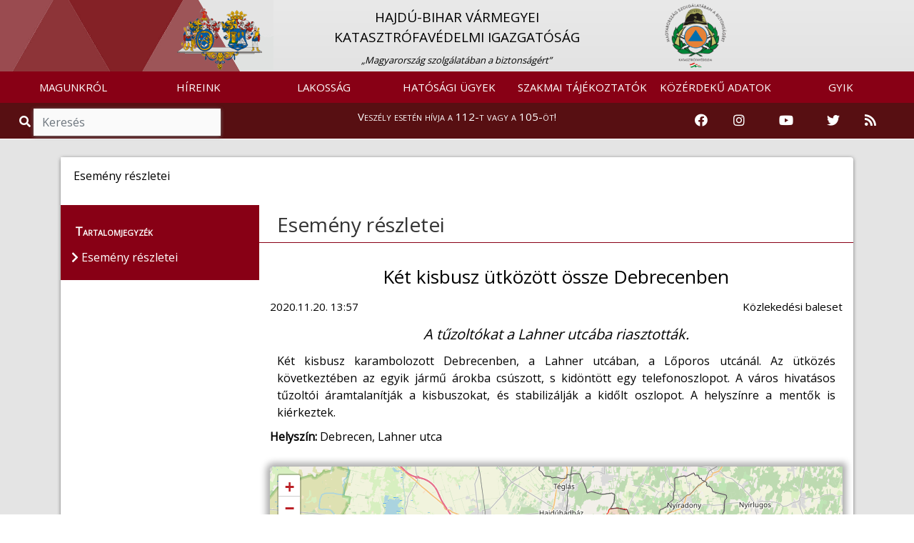

--- FILE ---
content_type: text/html; charset=UTF-8
request_url: https://hajdu.katasztrofavedelem.hu/modules/vesz/esemeny/33984/?back=https://hajdu.katasztrofavedelem.hu/
body_size: 8692
content:
<!DOCTYPE HTML>
<html lang='hu' >
    <head>     
        <title>Esemény részletei &#8250; BELÜGYMINISZTÉRIUM ORSZÁGOS KATASZTRÓFAVÉDELMI FŐIGAZGATÓSÁG</title>
        <meta charset="UTF-8">
        <meta http-equiv="X-UA-Compatible" content="IE=edge">
        <meta name="viewport" content="width=device-width, 
                                       height=device-height, 
                                       initial-scale=1, 
                                       minimum-scale=1, 
                                       maximum-scale=1">

                    <link href="https://hajdu.katasztrofavedelem.hu/application/templates/default/images/favicon.png?r=870482" rel="shortcut icon" type="image/x-icon">
                                               
                    <link href="https://fonts.googleapis.com/css?family=Open+Sans" rel="stylesheet">
                
          
        <link rel='stylesheet' type='text/css' href='https://hajdu.katasztrofavedelem.hu/application/third_party/common/views/plugins/jquery-ui/css/jquery-ui.min.css?1620758011'>
        <link rel='stylesheet' type='text/css' href='https://hajdu.katasztrofavedelem.hu/application/third_party/common/views/plugins/bootstrap-4/css/bootstrap.min.css?1620757345'>
        <link rel='stylesheet' type='text/css' href='https://hajdu.katasztrofavedelem.hu/application/third_party/common/views/plugins/bootstrap-icons/bootstrap-icons.css?1644229918'>
        <link rel='stylesheet' type='text/css' href='https://hajdu.katasztrofavedelem.hu/application/third_party/common/views/plugins/fontawesome-5.8.2/css/all.min.css?1620757748'>
        <link rel='stylesheet' type='text/css' href='https://hajdu.katasztrofavedelem.hu/application/third_party/common/views/plugins/ionicons-4.5/css/ionicons.min.css?1620757940'>
        <link rel='stylesheet' type='text/css' href='https://hajdu.katasztrofavedelem.hu/application/third_party/common/views/plugins/light-gallery/css/lightgallery.css?1620758018'>
        <link rel='stylesheet' type='text/css' href='https://hajdu.katasztrofavedelem.hu/application/third_party/common/views/plugins/animated-event-calendar/dist/simple-calendar.css?1635858127'>
        <link rel='stylesheet' type='text/css' href='https://hajdu.katasztrofavedelem.hu/application/third_party/common/views/plugins/floating-top/floating-totop-button.css?1620757616'>
        
        <link rel='stylesheet' type='text/css' href='https://hajdu.katasztrofavedelem.hu/application/third_party/common/views/css/template.css?1620757320'>
        <link rel='stylesheet' type='text/css' href='https://hajdu.katasztrofavedelem.hu/application/third_party/common/views/css/cookies-eu-banner.default.css?1620757320'>
        
        
        
        <link rel='stylesheet' type='text/css' href='https://hajdu.katasztrofavedelem.hu/application/templates/default/css/page.css?1620758698'>
        <link rel='stylesheet' type='text/css' href='https://hajdu.katasztrofavedelem.hu/application/templates/default/css/scrollToTop.min.css?1620758699'>
        <link rel='stylesheet' type='text/css' href='https://hajdu.katasztrofavedelem.hu/application/templates/default/css/slider.css?1669643791'>
        <link rel='stylesheet' type='text/css' href='https://hajdu.katasztrofavedelem.hu/application/templates/default/css/sweetalert2.min.css?1620758699'>
        <link rel='stylesheet' type='text/css' href='https://hajdu.katasztrofavedelem.hu/application/templates/default/css/template.css?1766040752'>
        
          
        <link rel='stylesheet' type='text/css' href='https://hajdu.katasztrofavedelem.hu/application/templates/default/county/css/danger.css?1620758694'>
        <link rel='stylesheet' type='text/css' href='https://hajdu.katasztrofavedelem.hu/application/templates/default/county/css/footer.css?1620758694'>
        <link rel='stylesheet' type='text/css' href='https://hajdu.katasztrofavedelem.hu/application/templates/default/county/css/header.css?1695216047'>
        <link rel='stylesheet' type='text/css' href='https://hajdu.katasztrofavedelem.hu/application/templates/default/county/css/search.css?1620758695'>
        <link rel='stylesheet' type='text/css' href='https://hajdu.katasztrofavedelem.hu/application/templates/default/county/css/template.css?1620758695'>
         
        
        <script>

		var base_url = 'https://hajdu.katasztrofavedelem.hu/';

	</script>        
        <script src='https://hajdu.katasztrofavedelem.hu/application/third_party/common/views/js/template.js?1620757325'></script>
        <script src='https://hajdu.katasztrofavedelem.hu/application/third_party/common/views/js/jquery-3.4.1.min.js?1620757325'></script>
        <script src='https://hajdu.katasztrofavedelem.hu/application/third_party/common/views/js/jquery/jquery-ui.min.js?1620757326'></script>
        <script defer src='https://hajdu.katasztrofavedelem.hu/application/templates/default/js/init/pre-init.js?1738781398'></script>
        
          
        <script src='https://hajdu.katasztrofavedelem.hu/application/third_party/common/views/plugins/packagejs/package.js?1620758040'></script>
        <script src='https://hajdu.katasztrofavedelem.hu/application/third_party/common/views/plugins/momentjs/momentjs-2.24.0.js?1620758029'></script>
        <script src='https://hajdu.katasztrofavedelem.hu/application/third_party/common/views/plugins/jquery-ui/js/jquery-ui.min.js?1620758012'></script>
        <script src='https://hajdu.katasztrofavedelem.hu/application/third_party/common/views/plugins/jquery-easing/jquery-easing-1.4.min.js?1620758003'></script>
        <script src='https://hajdu.katasztrofavedelem.hu/application/third_party/common/views/plugins/bootstrap-4/js/bootstrap.min.js?1620757347'></script>


    </head>
    <body id='page-top' >
        <div id="cookies-eu-banner" style="display: none;">
            <p class="h5 text-center">Ez az oldal sütiket használ!</p>
            A webhely cookie-k segítségével elemzi a forgalmat. A webhely használatával elfogadja a cookie-k használatát. Statisztikák készítése céljából a felhasználási adatokhoz a Google is hozzáférhet.
            <a href="https://hajdu.katasztrofavedelem.hu/document/70222" id="cookies-eu-more" target="_blank">Sütikezelési tájékoztató</a>
            <div class="text-center">
                <button id="cookies-eu-accept" class="btn btn-success mt-2 mr-4">Elfogad</button>
                <button id="cookies-eu-reject" class="btn btn-secondary mt-2">Elutasít</button>
            </div>
        </div>

        <script> var navline = "Esem\u00e9ny r\u00e9szletei";</script>
<div class="site wrapper">

    <header >
        <div class="site header">
<script>document.title = "Hajdú-Bihar Vármegyei Katasztrófavédelmi Igazgatóság";
</script>

<nav class="quick-jump-links">
    	<a id="top" target="_self" href="#menus" aria-label="Ugrás a menükre"><i class="fas fa-ellipsis-h"></i></a>
    
	<a target="_self" href="#contents" aria-label="Ugrás a tartalomra"><i class="far fa-file-alt"></i></a>
    
    	<a target="_self" href="#footer" aria-label="Ugrás a láblécre"><i class="fas fa-chevron-circle-down"></i></a>
    </nav>

            <div class="row main_head" role="img" aria-label="Megye címere">
            <div class="container-fluid" style="padding-right: 0; padding-left: 0px;">

                <div                     class="col-md-8 
                    offset-md-2 col-sm-12 d-none d-sm-block logo-and-title"
                    >
                    <a href="https://hajdu.katasztrofavedelem.hu/">
                        <div class="col-md-2 col-sm-2 col-xs-1 logo-div text-right"
                            >
                            <img src="https://hajdu.katasztrofavedelem.hu/application/templates/default/county/images/coat_of_arms/megye-hajdu.png" class="logo1" alt="Vissza a Hajdú-Bihar Vármegyei Katasztrófavédelmi Igazgatóság főoldalára" />
                        </div>
                    </a>
                    <a href="https://hajdu.katasztrofavedelem.hu/" class="main trans" title="Vissza a főoldalra">
                        <div class="col-md-8 col-sm-8 main-div">
                                                        <p class="main_title" style="">
                                HAJDÚ-BIHAR VÁRMEGYEI<BR> KATASZTRÓFAVÉDELMI IGAZGATÓSÁG                            </p>
                                                                                        <span class="slogen">„Magyarország szolgálatában a biztonságért”</span>
                                                    </div>
                    </a>
                    <a href="https://katasztrofavedelem.hu/" target="_blank">
                        <div class="col-md-2 col-sm-2 logo-div">
                            <img src="https://hajdu.katasztrofavedelem.hu/application/templates/default/images/okf_logo.png" class="logo2" alt="Az Országos Katasztrófavédelmi Főigazgatóság oldalának megnyitása" />
                        </div>
                    </a>
                </div>
                                                            </div>
        </div>
    
<nav class="navbar navbar-expand-lg">
    <a class="navbar-brand d-sm-none" href="https://hajdu.katasztrofavedelem.hu/">
        <img src="https://hajdu.katasztrofavedelem.hu/application/templates/default/county/images/coat_of_arms/megye-hajdu.png" class="mini-logo" alt="Vissza a Hajdú-Bihar Vármegyei Katasztrófavédelmi Igazgatóság főoldalára" title="Vissza a Hajdú-Bihar Vármegyei Katasztrófavédelmi Igazgatóság főoldalára"/> 
        Hajdú-Bihar Vármegye    </a>
        <button id="menus" class="navbar-toggler" type="button" data-toggle="collapse" data-target="#navbarNav" aria-controls="navbarNav" aria-expanded="false" aria-label="Toggle navigation">
        <span class="navbar-toggler-icon"><i class="fas fa-bars bar"></i></span>
    </button>
        <div class="collapse navbar-collapse" id="navbarNav">
        
<ul class="navbar-nav mr-auto">
	
	        <li class="nav-item dropdown">
        <a
			 id="menus"             href="https://hajdu.katasztrofavedelem.hu/24513/magunkrol"
                        class="nav-link trans dropdown-toggle"
                                     role="button" data-toggle="dropdown" >
            
            MAGUNKRÓL
                    </a>

                            <ul class="dropdown-menu  trans" role="menu" >
                                <li>
                    <a
                        href="https://hajdu.katasztrofavedelem.hu/24514/bemutatkozas"
                                                class="trans">
                        
                        Bemutatkozás                    </a>
                </li>
                                <li>
                    <a
                        href="https://hajdu.katasztrofavedelem.hu/24515/szervezeti-felepites"
                                                class="trans">
                        
                        Szervezeti felépítés                    </a>
                </li>
                                <li>
                    <a
                        href="https://hajdu.katasztrofavedelem.hu/24516/az-igazgatosag-vezetoi"
                                                class="trans">
                        
                        Az igazgatóság vezetői                    </a>
                </li>
                                <li>
                    <a
                        href="https://hajdu.katasztrofavedelem.hu/24524/katasztrofavedelmi-kirendeltsegek"
                                                class="trans">
                        
                        Katasztrófavédelmi kirendeltségek                    </a>
                </li>
                                <li>
                    <a
                        href="https://hajdu.katasztrofavedelem.hu/24525/tuzoltosagok"
                                                class="trans">
                        
                        Tűzoltóságok                    </a>
                </li>
                                <li>
                    <a
                        href="https://hajdu.katasztrofavedelem.hu/24530/mentocsoportok"
                                                class="trans">
                        
                        Mentőcsoportok                    </a>
                </li>
                                <li>
                    <a
                        href="https://hajdu.katasztrofavedelem.hu/24535/teruleti-tuzmegelozesi-bizottsag"
                                                class="trans">
                        
                        Területi Tűzmegelőzési Bizottság                    </a>
                </li>
                                <li>
                    <a
                        href="https://hajdu.katasztrofavedelem.hu/24537/sajtoszoba"
                                                class="trans">
                        
                        Sajtószoba                    </a>
                </li>
                                <li>
                    <a
                        href="https://www.katasztrofavedelem.hu/application/uploads/magazin/public/2026/01/"
                        target='_blank'                        class="trans">
                        
                        Kiadványaink                    </a>
                </li>
                                <li>
                    <a
                        href="https://hajdu.katasztrofavedelem.hu/34154/karrier"
                                                class="trans">
                        
                        Karrier                    </a>
                </li>
                            </ul>
            </li>
        <li class="nav-item dropdown">
        <a
			            href="https://hajdu.katasztrofavedelem.hu/24545/hirek"
                        class="nav-link trans dropdown-toggle"
                                    >
            
            HÍREINK
                    </a>

                            <ul class="dropdown-menu  trans" role="menu" >
                                <li>
                    <a
                        href="https://hajdu.katasztrofavedelem.hu/24545/hirek"
                                                class="trans">
                        
                        Hírek                    </a>
                </li>
                            </ul>
            </li>
        <li class="nav-item dropdown">
        <a
			            href="https://hajdu.katasztrofavedelem.hu/24547/lakossag"
                        class="nav-link trans dropdown-toggle"
                                     role="button" data-toggle="dropdown" >
            
            LAKOSSÁG
                    </a>

                            <ul class="dropdown-menu  trans" role="menu" >
                                <li>
                    <a
                        href="https://hajdu.katasztrofavedelem.hu/24548/lakossagvedelem"
                                                class="trans">
                        
                        Lakosságvédelem                    </a>
                </li>
                                <li>
                    <a
                        href="https://katasztrofavedelem.hu/53/tuzgyujtasi-tilalom"
                        target='_blank'                        class="trans">
                        
                        Tűzgyújtási tilalom                    </a>
                </li>
                                <li>
                    <a
                        href="https://hajdu.katasztrofavedelem.hu/24552/megelozes"
                                                class="trans">
                        
                        Megelőzés                    </a>
                </li>
                                <li>
                    <a
                        href="https://hajdu.katasztrofavedelem.hu/24555/lakossagfelkeszites"
                                                class="trans">
                        
                        Lakosságfelkészítés                    </a>
                </li>
                                <li>
                    <a
                        href="https://katasztrofavedelem.hu/41/szunyoggyerites"
                        target='_blank'                        class="trans">
                        
                        Szúnyoggyérítés                    </a>
                </li>
                                <li>
                    <a
                        href="https://hajdu.katasztrofavedelem.hu/24569/ugyfelszolgalat"
                                                class="trans">
                        
                        Ügyfélszolgálat                    </a>
                </li>
                                <li>
                    <a
                        href="https://hajdu.katasztrofavedelem.hu/34290/tuzgyujtas-a-szabadban"
                                                class="trans">
                        
                        Tűzgyújtás a szabadban                    </a>
                </li>
                                <li>
                    <a
                        href="https://hajdu.katasztrofavedelem.hu/37504/katasztrofavedelmi-tesztek"
                                                class="trans">
                        
                        Katasztrófavédelmi tesztek                    </a>
                </li>
                                <li>
                    <a
                        href="https://hajdu.katasztrofavedelem.hu/37661/kemenysepres"
                                                class="trans">
                        
                        Kéményseprés                    </a>
                </li>
                            </ul>
            </li>
        <li class="nav-item dropdown">
        <a
			            href="https://hajdu.katasztrofavedelem.hu/24588/hatosagi-ugyek"
                        class="nav-link trans dropdown-toggle"
                                     role="button" data-toggle="dropdown" >
            
            HATÓSÁGI ÜGYEK
                    </a>

                            <ul class="dropdown-menu  trans" role="menu" >
                                <li>
                    <a
                        href="https://hajdu.katasztrofavedelem.hu/24589/hatosagi-hirdetmenyek"
                                                class="trans">
                        
                        Hatósági hirdetmények                    </a>
                </li>
                                <li>
                    <a
                        href="https://hajdu.katasztrofavedelem.hu/24620/veszelyesaru-szallitas"
                                                class="trans">
                        
                        Veszélyesáru-szállítás                    </a>
                </li>
                                <li>
                    <a
                        href="https://hajdu.katasztrofavedelem.hu/35679/kritikus-szervezetek-ellenallokepessege"
                                                class="trans">
                        
                        Kritikus szervezetek ellenállóképessége                    </a>
                </li>
                                <li>
                    <a
                        href="https://hajdu.katasztrofavedelem.hu/34227/tuzvizsgalat"
                                                class="trans">
                        
                        Tűzvizsgálat                    </a>
                </li>
                                <li>
                    <a
                        href="https://hajdu.katasztrofavedelem.hu/33348/letoltheto-dokumentumok"
                                                class="trans">
                        
                        Letölthető dokumentumok                    </a>
                </li>
                            </ul>
            </li>
        <li class="nav-item dropdown">
        <a
			            href="https://hajdu.katasztrofavedelem.hu/24574/szakmai-tajekoztatok"
                        class="nav-link trans dropdown-toggle"
                                     role="button" data-toggle="dropdown" >
            
            SZAKMAI TÁJÉKOZTATÓK
                    </a>

                            <ul class="dropdown-menu  trans" role="menu" >
                                <li>
                    <a
                        href="https://hajdu.katasztrofavedelem.hu/35151/jogszabalyok"
                                                class="trans">
                        
                        Jogszabályok                    </a>
                </li>
                                <li>
                    <a
                        href="https://hajdu.katasztrofavedelem.hu/37768/integralt-hatosagi-ugyviteli-rendszer"
                                                class="trans">
                        
                        Integrált Hatósági Ügyviteli Rendszer                    </a>
                </li>
                                <li>
                    <a
                        href="https://hajdu.katasztrofavedelem.hu/24575/tuzvedelem"
                                                class="trans">
                        
                        Tűzvédelem                    </a>
                </li>
                                <li>
                    <a
                        href="https://hajdu.katasztrofavedelem.hu/24581/polgari-vedelem"
                                                class="trans">
                        
                        Polgári védelem                    </a>
                </li>
                                <li>
                    <a
                        href="https://hajdu.katasztrofavedelem.hu/35338/elektronikus-ugyintezes"
                                                class="trans">
                        
                        Elektronikus ügyintézés                    </a>
                </li>
                            </ul>
            </li>
        <li class="nav-item dropdown">
        <a
			            href="https://hajdu.katasztrofavedelem.hu/24623/kozerdeku-adatok"
                        class="nav-link trans dropdown-toggle"
                                     role="button" data-toggle="dropdown" >
            
            KÖZÉRDEKŰ ADATOK
                    </a>

                            <ul class="dropdown-menu  trans" role="menu" >
                                <li>
                    <a
                        href="https://hajdu.katasztrofavedelem.hu/24624/altalanos-kozzeteteli-lista"
                                                class="trans">
                        
                        Általános közzétételi lista                    </a>
                </li>
                                <li>
                    <a
                        href="https://hajdu.katasztrofavedelem.hu/24626/kulonos-kozzeteteli-lista"
                                                class="trans">
                        
                        Különös közzétételi lista                    </a>
                </li>
                                <li>
                    <a
                        href="https://hajdu.katasztrofavedelem.hu/24625/egyedi-kozzeteteli-lista"
                                                class="trans">
                        
                        Egyedi közzétételi lista                    </a>
                </li>
                                <li>
                    <a
                        href="http://www.kozadattar.hu/"
                        target='_blank'                        class="trans">
                        
                        Közadattár                    </a>
                </li>
                                <li>
                    <a
                        href="https://hajdu.katasztrofavedelem.hu/33820/kereses-archivum"
                                                class="trans">
                        
                        Keresés, archívum                    </a>
                </li>
                            </ul>
            </li>
        <li class="nav-item dropdown">
        <a
			            href="https://hajdu.katasztrofavedelem.hu/24628/gyakran-ismetelt-kerdesek"
                        class="nav-link trans dropdown-toggle"
                                    >
            
            GYIK
                    </a>

                            <ul class="dropdown-menu  trans" role="menu" >
                                <li>
                    <a
                        href="https://hajdu.katasztrofavedelem.hu/24628/gyakran-ismetelt-kerdesek"
                                                class="trans">
                        
                        Gyakran ismételt kérdések                    </a>
                </li>
                            </ul>
            </li>
    </ul>
    </div>
</nav>



    
<!--
<div class="danger-block">
    <p class="danger-text"><a href="https://hajdu.katasztrofavedelem.hu/33639/tudnivalok-a-112-es-segelyhivoszamrol">Veszély esetén hívja a 112-t vagy a 105-öt!</a></p>
</div>
-->


<div class="danger-block" style="height: 50px;">
    <div class="col-md-3 d-none d-md-block">
        <div class="search">
            <span class="input-group" style="margin-top: 0px;">
                <span class="input-group-addon-v1 viewer"><i role="img" aria-label="Nagyítás ikon" title="Keresés" class="fa fa-search trans"></i></span>
                <input id="search2" type="search" class="form-control trans search" placeholder="Keresés" aria-label="Keresés"/>
            </span>
        </div>
    </div>
    <div class="col-md-6 col-sm-12 danger-text-div">
        <p class="danger-text"><a href="https://hajdu.katasztrofavedelem.hu/33639/tudnivalok-a-112-es-segelyhivoszamrol">Veszély esetén hívja a 112-t vagy a 105-öt!</a></p>
    </div>
    
    <div class="col-md-3 d-none d-md-block" style="padding-left: 0;padding-right: 0;">
        <div class="col-md-12" style="padding-left: 0;padding-right: 0;">
            <!--<div class="col-sm-2 col-2 icon-container" style="float: right;">

                <a href="https://hajdu.katasztrofavedelem.hu/34252/rss-forrasok">

                    <img src="https://hajdu.katasztrofavedelem.hu/application/templates/default/images/rss-icon.png" class="icons" alt="RSS hírfolyam" />
                </a>
            </div>
            <div class="col-sm-2 col-2 icon-container" style="float: right;">
                <a href="https://twitter.com/HU_Disaster_Man" target="_blank" rel="noopener">
                    <img src="https://hajdu.katasztrofavedelem.hu/application/templates/default/images/twitter.png" class="icons" alt="Katasztrófavédelem Twitter oldala" />
                </a>
            </div>
            <div class="col-sm-2 col-2 icon-container" style="float: right;">
                                <a href="https://www.youtube.com/user/BMOKF" target="_blank" rel="noopener">
                    <img src="https://hajdu.katasztrofavedelem.hu/application/templates/default/images/youtube.png" class="icons" alt="Katasztrófavédelem Youtube csatornája" style="margin-top: 5px;"/>
                </a>
            </div>
            <div class="col-sm-2 col-2 icon-container" style="float: right;">
                <a href="https://www.instagram.com/katasztrofavedelem_hivatalos/" target="_blank" rel="noopener">
                    <img src="https://hajdu.katasztrofavedelem.hu/application/templates/default/images/instagram.png" class="icons" alt="Katasztrófavédelem Instagram oldala" />
                </a>
            </div>
            <div class="col-sm-2 col-2 icon-container" style="float: right;">
                <a href="https://www.facebook.com/bmokf.hivatalos/?ref=br_tf" target="_blank" rel="noopener">
                    <img src="https://hajdu.katasztrofavedelem.hu/application/templates/default/images/facebook-icon.png" class="icons" alt="Katasztrófavédelem Facebook oldala" />
                </a>
            </div>-->
            
            <div class="col-md-2 icon-container">
                <a href="https://www.facebook.com/bmokf.hivatalos/?ref=br_tf" target="_blank" rel="noopener" aria-label="Katasztrófavédelem Facebook oldala">
                    <i class="fab fa-facebook icons-v1"></i>
                </a>
            </div>
            <div class="col-md-2 icon-container">
                <a href="https://www.instagram.com/katasztrofavedelem_hivatalos/" target="_blank" rel="noopener" aria-label="Katasztrófavédelem Instagram oldala">
                    <i class="fab fa-instagram icons-v1" aria-hidden="true"></i>
                </a>
            </div>
            <div class="col-md-3 icon-container">
                                <a href="https://www.youtube.com/user/BMOKF" target="_blank" rel="noopener" aria-label="Katasztrófavédelem Youtube csatornája">
                    <i class="fab fa-youtube icons-v1" aria-hidden="true"></i>
                </a>
            </div>
            <div class="col-md-2 icon-container">
                <a href="https://twitter.com/HU_Disaster_Man" target="_blank" rel="noopener" aria-label="Katasztrófavédelem Twitter oldala">
                    <i class="fab fa-twitter icons-v1" aria-hidden="true"></i>
                </a>
            </div>
            <div class="col-sm-2 col-2 icon-container">
                <a href="https://hajdu.katasztrofavedelem.hu/34252/rss-forrasok" aria-label="RSS hírfolyam">        
                    <i class="fas fa-rss icons-v1" aria-hidden="true"></i>
                </a>
            </div>
        </div>
    </div>
</div>


    
<div class="d-md-none d-lg-none d-xl-none" style="height: 50px;">
    <div class="col-sm-6 col-6" style="padding-right: 0; padding-left: 0;">
        <div class="search">
            <span class="input-group">
                <span class="input-group-addon-v2 viewer">
                    <i role="img" aria-label="Nagyítás ikon" title="Keresés" class="fa fa-search trans"></i>
                </span>
                <input id="search3" type="text" class="form-control trans search" placeholder="Keresés" aria-label="Keresés"/>
            </span>
        </div>
    </div>

    <div class="col-sm-6 col-6" style="padding-right: 0; padding-left: 0;">
        <div class="col-sm-10" style="padding-top: 3%; float: right; padding-right: 0; padding-left: 0;">
            <div class="col-sm-2 col-2 icon-container">
                <a href="https://www.facebook.com/bmokf.hivatalos/?ref=br_tf" target="_blank" rel="noopener" aria-label="Katasztrófavédelem Facebook oldala">
                    <i class="fab fa-facebook icons-v2"></i>
                </a>
            </div>
            <div class="col-sm-2 col-2 icon-container">
                <a href="https://www.instagram.com/katasztrofavedelem_hivatalos/" target="_blank" rel="noopener" aria-label="Katasztrófavédelem Instagram oldala">
                    <i class="fab fa-instagram icons-v2" aria-hidden="true"></i>
                </a>
            </div>
            <div class="col-sm-3 col-3 icon-container">
                                <a href="https://www.youtube.com/user/BMOKF" target="_blank" rel="noopener" aria-label="Katasztrófavédelem Youtube csatornája">
                    <i class="fab fa-youtube icons-v2" aria-hidden="true"></i>
                </a>
            </div>
            <div class="col-sm-2 col-2 icon-container">
                <a href="https://twitter.com/HU_Disaster_Man" target="_blank" rel="noopener" aria-label="Katasztrófavédelem Twitter oldala">
                    <i class="fab fa-twitter icons-v2" aria-hidden="true"></i>
                </a>
            </div>
            <div class="col-sm-2 col-2 icon-container">
                <a href="https://hajdu.katasztrofavedelem.hu/10198/rss-forrasok-a-bm-okf-oldalan" aria-label="RSS hírfolyam">
                    <i class="fas fa-rss icons-v2" aria-hidden="true"></i>
                </a>
            </div>
        </div>
    </div>
</div></div>
    </header>

    <main>
        <div class='site content'> 
        
            
<script>
    var navline ="Esem\u00e9ny r\u00e9szletei";
</script>

<div class="row content-row">
    <div class="container">
        <div class="col-md-12 container-content">
            <div class="panel panel-default">
                <div class="panel-body">

                    <div class="row">
                        
    <div class="page-image"></div>

                                                                                                                                                        <nav class="breadcrumb">
                                        <span class="breadcrumb-item">Esemény részletei</span>
                                    </nav>
                                                                                                                                        </div>

                    <div class="row part-two">
                                            <aside class="col-md-3 col-sm-3 side-menu-parent">
                            <div class="side-menu">
                                <div class="contents">Tartalomjegyzék</div>
                                                                                                            <ul class="sidebar-menu">
                                            <li>
                                                <span class="contents-title trans">
                                                    <i class="fas fa-chevron-right" aria-hidden="true"></i> Esemény részletei                                                </span>
                                            </li>
                                        </ul>
                                                                                                                                    </div>
                        </aside>

                        <div class="col-md-9 col-sm-9 right-side"> 							<div class="quick-jump-links-page">
								<a id="contents" target="_self" href="#top" title="Ugrás az oldal tetejére"><i class="fas fa-chevron-circle-up"></i></a>
							</div>
                            
<h1 class="page-title" tabindex="0">Esemény részletei</h1>
<br />
<div class="page-text" tabindex="0">
    <link href="https://hajdu.katasztrofavedelem.hu/application/third_party/RSOE.OKF.ExternalServices/VESZ/VESZEventInfo/assets/leaflet/leaflet.css?1620757131" rel="stylesheet" type="text/css">
<link href="https://hajdu.katasztrofavedelem.hu/application/third_party/RSOE.OKF.ExternalServices/VESZ/VESZEventInfo/assets/css/leaflet.awesome-markers.css?1620757119" rel="stylesheet" type="text/css">
<script src="https://hajdu.katasztrofavedelem.hu/application/third_party/RSOE.OKF.ExternalServices/VESZ/VESZEventInfo/assets/leaflet/leaflet.js?1620757132"></script>
<script src="https://hajdu.katasztrofavedelem.hu/application/third_party/RSOE.OKF.ExternalServices/VESZ/VESZEventInfo/assets/leaflet/assets/Polyline.encoded.js?1620757132"></script>
<script src="https://hajdu.katasztrofavedelem.hu/application/third_party/RSOE.OKF.ExternalServices/VESZ/VESZEventInfo/assets/js/leaflet.awesome-markers.js?1620757129"></script>
<script src="https://hajdu.katasztrofavedelem.hu/application/third_party/RSOE.OKF.ExternalServices/VESZ/VESZEventInfo/assets/js/leaflet-providers.js?1620757129"></script>

<div class="VESZEventInfo"><div class="title"><h2>Két kisbusz ütközött össze Debrecenben</h2></div><div class="header"><div class="date">2020.11.20. 13:57</div><div class="category">Közlekedési baleset</div></div><div class="lead">A tűzoltókat a Lahner utcába riasztották.</div><div class="content">Két kisbusz karambolozott Debrecenben, a Lahner utcában, a Lőporos utcánál. Az ütközés következtében az egyik jármű árokba csúszott, s kidöntött egy telefonoszlopot. A város hivatásos tűzoltói áramtalanítják a kisbuszokat, és stabilizálják a kidőlt oszlopot. A helyszínre a mentők is kiérkeztek.</div><div class="location"><b>Helyszín:</b> Debrecen, Lahner utca</div><div class="map" title='Az eseményt ábrázoló térkép'></div><a class="btn okf" target="_self" href="#back" onClick="javascript: window.history.back()">Vissza</a>
</div>

<link href="https://hajdu.katasztrofavedelem.hu/application/third_party/RSOE.OKF.ExternalServices/VESZ/VESZEventInfo/libraries/VESZEventInfo.css?1620756929" rel="stylesheet" type="text/css">
<script src="https://hajdu.katasztrofavedelem.hu/application/third_party/RSOE.OKF.ExternalServices/VESZ/VESZEventInfo/libraries/VESZEventInfo.js?1694694355"></script>
<script>var VESZEventInfoBaseUrl = 'https://hajdu.katasztrofavedelem.hu/application/third_party/RSOE.OKF.ExternalServices/VESZ/VESZEventInfo/';</script>
<script>$.VESZEventInfo({ googleMapApiKey: 'AIzaSyDC6V1ZHR3z_AUDqWwkpybNNpKytK_BymE'}, {"id":33984,"date":"2020.11.20. 13:57","categoryCode":"TRA","categoryName":"Közlekedési baleset","subCategoryCode":"","subCategoryName":"","title":"Két kisbusz ütközött össze Debrecenben","lead":"A tűzoltókat a Lahner utcába riasztották.","content":"Két kisbusz karambolozott Debrecenben, a Lahner utcában, a Lőporos utcánál. Az ütközés következtében az egyik jármű árokba csúszott, s kidöntött egy telefonoszlopot. A város hivatásos tűzoltói áramtalanítják a kisbuszokat, és stabilizálják a kidőlt oszlopot. A helyszínre a mentők is kiérkeztek.","location":"Debrecen, Lahner utca","latitude":"47.513971204987200","longitude":"21.665893084655753","counties":["HAB"],"districts":["HAB3"],"update":[]});</script>
</div>
                        </div>
                                        </div>
                </div>
            </div>
        </div>
    </div>
</div>

<div class="modal fade" id="search-modal" tabindex="-1" role="dialog" aria-hidden="true">
  <div class="modal-dialog modal-dialog-centered" role="document">
    <div class="modal-content">
      <div class="modal-header">
        <div class="modal-title">
            
        </div>
        <button type="button" class="close" data-dismiss="modal" aria-label="Close">
          <span aria-hidden="true">&times;</span>
        </button>
      </div>
      <div class="modal-body">
        
      </div>
    </div>
  </div>
</div>

<!--<script>

$(document).ready(function () {

    window.addEventListener("scroll", function () {
        // scrollTop
        var distance = window.pageYOffset || (document.documentElement || document.body.parentNode || document.body).scrollTop;
        var sideMenu = $(".side-menu");
        var sideMenuParent = $(".side-menu-parent");
        var panel = $(".panel.panel-default");
        var panelBottom = panel.offset().top + panel.outerHeight();
        var sideMenuBottom = sideMenu.offset().top + sideMenu.outerHeight();
        var contentHeight = $(".right-side").height();
        // When position is static the computed hight of sideMenu is less, so 
        // added 25px.
        if (sideMenu.css("position") === "static") {
            var sideMenuHeight = sideMenu.height() + 25;
        } else {
            var sideMenuHeight = sideMenu.height();
        }
        var verticalSpaceForSideMenu = panelBottom - distance;

//        console.log("**************************************************************************");
//        console.log('contentHeight0:', contentHeight);
//        console.log('sideMenuHeight0:', sideMenuHeight);
//        console.log('sideMenuBottom0:', sideMenuBottom);
//        console.log('panelBottom0:', panelBottom);
        var stickyPositionTop = $(".site.header").outerHeight(true) + 50;
//        console.log('distance0:', distance);
//        console.log('stickyPositionTop0:', stickyPositionTop);
        var stickyPositionBottom = panelBottom;
//        console.log('stickyPositionBottom0:', stickyPositionBottom);
//        console.log('distance + window.innerHeight 0:', distance + window.innerHeight);
//        console.log('verticalSpaceForSideMenu0:', verticalSpaceForSideMenu);
//        console.log("-------------------------------------------------------------------------");

        // Makes left menu sticky only when the full menu is displayed at the 
        // current viewport height and the menü is higher than the content on 
        // the right side and the window size is at least tablet size.
        if (sideMenuParent.height() < $(window).height() && sideMenuHeight < contentHeight && $(window).width() > 750) {
            // -10 is necessary because:
            // the position of the side menu compared to the bottom of the 
            // panel is in the range 
            // sideMenuBottom >= panelBottom - 10 && sideMenuBottom < panelBottom
            // when the positioning of the side menu is absolute (stop-at-bottom class).
            if (sideMenuBottom < panelBottom - 10) {
                if (distance >= stickyPositionTop && verticalSpaceForSideMenu > sideMenuHeight) {
//                    console.log('1');
//                    console.log('sideMenu.attr("class") 1e:', sideMenu.attr("class"));
                    // Removes absolute positioning.
                    sideMenu.removeClass('stop-at-bottom');
                    // Adds fixed positioning.
                    sideMenu.addClass('sticky-top');
//                    console.log('sideMenu.attr("class") 1u:', sideMenu.attr("class"));
                    setChildWidthToParent();
//                    console.log('sideMenuBottom1:', sideMenu.offset().top + sideMenu.outerHeight());
//                    console.log('panelBottom1:', panel.offset().top + panel.outerHeight());

                } else {
//                    console.log('2');
//                    console.log('sideMenu.attr("class") 2e:', sideMenu.attr("class"));
                    sideMenu.removeClass('sticky-top');
                    sideMenu.removeClass('stop-at-bottom');
//                    console.log('sideMenu.attr("class") 2u:', sideMenu.attr("class"));
//                    console.log('sideMenuBottom2:', sideMenu.offset().top + sideMenu.outerHeight());
//                    console.log('panelBottom2:', panel.offset().top + panel.outerHeight());
                }
                // It's not necessary to call setChildWidthToParent() in this case 
                // because it was called earlier when the sticky-top class was 
                // added. In the case of window resize the resize event handller 
                // will call it.
            } else if (sideMenuBottom >= panelBottom) {
//                console.log('3');
//                console.log('sideMenu.attr("class") 3e:', sideMenu.attr("class"));
                sideMenu.removeClass('sticky-top');
                sideMenu.addClass('stop-at-bottom');
//                console.log('sideMenu.attr("class") 3u:', sideMenu.attr("class"));
//                console.log('sideMenuBottom3:', sideMenu.offset().top + sideMenu.outerHeight());
//                console.log('panelBottom3:', panel.offset().top + panel.outerHeight());
                // The else  branch means: 
                // sideMenuBottom >= panelBottom - 10 && sideMenuBottom < panelBottom
                // The position of the side menu compared to the bottom of the 
                // panel is in this range  when the positioning of the side menu is 
                // absolute (stop-at-bottom class).
            } else {
                if (sideMenu.hasClass('stop-at-bottom') && (distance + window.innerHeight) <= stickyPositionBottom) {
//                    console.log('4');
//                    console.log('sideMenu.attr("class") 4e:', sideMenu.attr("class"));
                    sideMenu.removeClass('stop-at-bottom');
                    // It's not necessary to call setChildWidthToParent() in 
                    // this case because it was called earlier when the 
                    // sticky-top class was added before stop-at-bottom class 
                    // was added. In the case of window resize the resize event 
                    // handller will call it.
                    if (distance >= stickyPositionTop && verticalSpaceForSideMenu > sideMenuHeight) {
                        sideMenu.addClass('sticky-top');
                    }
//                    console.log('sideMenu.attr("class") 4u:', sideMenu.attr("class"));
//                    console.log('sideMenuBottom4:', sideMenu.offset().top + sideMenu.outerHeight());
//                    console.log('panelBottom4:', panel.offset().top + panel.outerHeight());
                }
            }
//            console.log("**************************************************************************");
        }

    }, false);

    $(window).resize(function () {
        setChildWidthToParent();
//        console.log('$(window).width():', $(window).width());
        if ($(window).width() <= 750) {
            $(".side-menu").removeClass('sticky-top');
            $(".side-menu").removeClass('stop-at-bottom');
        }
    }
    );

});

/**
 * Sets the width of the child element (.side-menu) to the width of the parent 
 * element (.side-menu-parent).
 * 
 * It is necessary when the positioning of the child changes from static to 
 * fixed so the width of the child cannot be set with CSS to the width of the 
 * parent because the width is compared to the viewport.
 */
function setChildWidthToParent() {
    var parentWidth = $(".side-menu-parent").width();
    $(".side-menu").width(parentWidth);
}

//function getDocHeight() {
//    var D = document;
//    return Math.max(
//            D.body.scrollHeight, D.documentElement.scrollHeight,
//            D.body.offsetHeight, D.documentElement.offsetHeight,
//            D.body.clientHeight, D.documentElement.clientHeight
//            )
//}
//
//function amountscrolled() {
//    var winheight = window.innerHeight || (document.documentElement || document.body).clientHeight
//    var docheight = getDocHeight()
//    var scrollTop = window.pageYOffset || (document.documentElement || document.body.parentNode || document.body).scrollTop
//    var trackLength = docheight - winheight
//    var pctScrolled = Math.floor(scrollTop / trackLength * 100) // gets percentage scrolled (ie: 80 or NaN if tracklength == 0)
//    console.log(pctScrolled + '%');
//    return pctScrolled;
//}


</script>-->


        </div>
    </main>
    
    
    <footer>
        <div class="site footer">
<div class="row blocks">
            <div class="col-sm-12 footer-links">
                    
        <a  id="footer"  href="https://hajdu.katasztrofavedelem.hu/lablec/kapcsolat" class="trans" target="_self">
        KAPCSOLAT    </a>
    
        <a  href="https://hajdu.katasztrofavedelem.hu/lablec/impresszum" class="trans" target="_self">
        IMPRESSZUM    </a>
    
        <a  href="https://hajdu.katasztrofavedelem.hu/lablec/adatkezelesi_tajekoztato" class="trans" target="_self">
        ADATKEZELÉSI TÁJÉKOZTATÓ    </a>
    
        <a  href="https://hajdu.katasztrofavedelem.hu/lablec/jogi_nyilatkozat" class="trans" target="_self">
        JOGI NYILATKOZAT    </a>
    
        <a  href="https://hajdu.katasztrofavedelem.hu/lablec/technikai_ajanlas" class="trans" target="_self">
        TECHNIKAI AJÁNLÁS    </a>
    
        <a  href="https://hajdu.katasztrofavedelem.hu/lablec/kapcsolodo_oldalak" class="trans" target="_self">
        KAPCSOLÓDÓ OLDALAK    </a>
    
        <a  href="https://hajdu.katasztrofavedelem.hu/lablec/oldalterkep" class="trans" target="_self">
        OLDALTÉRKÉP    </a>
    
        <a  href="https://hajdu.katasztrofavedelem.hu/lablec/akadalymentesseg" class="trans" target="_self">
        AKADÁLYMENTESSÉG    </a>
        </div>
</div>
<div class="row below">
    <div class="col-sm-12 end">
        © 2026 BM Országos Katasztrófavédelmi Főigazgatóság
    </div>
</div></div>
    </footer>

</div>
        
                       
        
        <script src='https://hajdu.katasztrofavedelem.hu/application/templates/default/js/jquery.sticky.js?1620758738'></script>
        <script src='https://hajdu.katasztrofavedelem.hu/application/templates/default/js/page.js?1714730388'></script>
        <script src='https://hajdu.katasztrofavedelem.hu/application/templates/default/js/readMore.jquery.js?1620758739'></script>
        <script src='https://hajdu.katasztrofavedelem.hu/application/templates/default/js/slider.js?1620758739'></script>
        <script src='https://hajdu.katasztrofavedelem.hu/application/templates/default/js/sweetalert2.all.min.js?1620758739'></script>
        <script src='https://hajdu.katasztrofavedelem.hu/application/templates/default/js/template.js?1715852275'></script>
        
  
            
        
          
        <script src='https://hajdu.katasztrofavedelem.hu/application/third_party/common/views/plugins/bootstrap-notify/bootstrap-notify.min.js?1620757351'></script>
        <script src='https://hajdu.katasztrofavedelem.hu/application/third_party/common/views/plugins/elimore/jquery.elimore.min.js?1620757616'></script>
        <script src='https://hajdu.katasztrofavedelem.hu/application/third_party/common/views/plugins/light-gallery/js/lightgallery-all-2.min.js?1620758021'></script>
        <script src='https://hajdu.katasztrofavedelem.hu/application/third_party/common/views/plugins/animated-event-calendar/dist/jquery.simple-calendar.js?1739874935'></script>
        <script src='https://hajdu.katasztrofavedelem.hu/application/third_party/common/views/plugins/floating-top/floating-to-top.js?1620757616'></script>

 
                
        <script src='https://hajdu.katasztrofavedelem.hu/application/third_party/common/views/js/post.init.js?1620757325'></script>
        <script src="https://hajdu.katasztrofavedelem.hu/application/third_party/common/views/js/cookies-eu-banner.js?1620757325"></script>
                
        
        
        <!-- Google tag (gtag.js) -->
                                <script async src='https://www.googletagmanager.com/gtag/js?id=G-DQETRHK4RG'></script>
            <script>
                window.dataLayer = window.dataLayer || [];
                function gtag(){dataLayer.push(arguments);}
                gtag('js', new Date());

                gtag('config', 'G-DQETRHK4RG');
            </script>
            </body>
</html>

--- FILE ---
content_type: text/css
request_url: https://hajdu.katasztrofavedelem.hu/application/third_party/RSOE.OKF.ExternalServices/VESZ/VESZEventInfo/libraries/VESZEventInfo.css?1620756929
body_size: 622
content:
/* Extra small devices (portrait phones, less than 576px) */
/* No media query for `xs` since this is the default in Bootstrap */
.VESZEventInfo {
}

    .VESZEventInfo .title {
        text-align: center;
    }

    h2 {
        font-size: 26px;
    }

    .VESZEventInfo .back {
        margin-bottom: 15px;
        color: #fff !important;
    }

    .VESZEventInfo .map {
        width: 100%;
        min-height: 400px;
        box-shadow: 0px 0px 10px 5px #aaa;
        border-radius: 5px 0 0 5px;
        margin-top: 30px;
        margin-bottom: 30px;
    }

        .VESZEventInfo .map .markerIcon {
            position: absolute;
            left: 0px;
            top: 0px;
            user-select: none;
            border: 0px;
            padding: 0px;
            margin: 0px;
            max-width: none;
            width: 20px;
            height: 20px;
        }

    .VESZEventInfo .header {
        position: relative;
        font-size: 15px;
        margin-top: 15px;
        margin-bottom: 50px;
    }

        .VESZEventInfo .header .date {
            position: absolute;
            left: 0px;
        }

        .VESZEventInfo .header .category {
            position: absolute;
            right: 0px;
        }

    .VESZEventInfo .lead {
        margin: 10px;
        font-style: italic;
        text-align: center;
    }

    .VESZEventInfo .content {
        margin: 10px;
        text-align: justify;
    }

/* Small devices (landscape phones, 576px and up) */
@media (min-width: 576px) {
    
}

/* Medium devices (tablets, 768px and up) */
@media (min-width: 768px) {
    
}

/* Large devices (desktops, 992px and up) */
@media (min-width: 992px) {
    
}

/* Extra large devices (large desktops, 1200px and up) */
@media (min-width: 1200px) {
    
}

--- FILE ---
content_type: application/javascript
request_url: https://hajdu.katasztrofavedelem.hu/application/templates/default/js/page.js?1714730388
body_size: 1822
content:
$(document).ready(function(){

    if($(".page-title").height() > 50)
    {
        $(".part-two").css("margin-top", "-83px");
    }
    else
    {
        $(".part-two").css("margin-top", "-50px");
    }

    if($(".page-image").is(':empty'))
    {
        if($('.breadcrumb').length > 0)
        {
            $(".part-two").css("margin-top", "70px");
        }
        else
        {
            $(".part-two").css("margin-top", "10px");
        }
    }

    if($(window).width() >= 200 && $(window).width() < 559)
    {
        $(".part-two").css("margin-top", "0px");
    }

    // Clear search input field if click on modal close button
    $('[data-dismiss=modal]').on('click', function(){
        $(".search_left").val("");
        $("#search_right").val("");
    });

    // Clear search input field if click out of modal
    $('#search-modal').on('hidden.bs.modal', function(){
        $(".search_left").val("");
        $("#search_right").val("");
    });

    $(".ckeditor-anchor-invisible-on-client").css('display', 'inline-block');
});

$(document).on('keydown',function(e) {
    if(e.which == 13) {

        if($("#search2").length > 0 || $("#search_right").length > 0 || $("#search").length > 0 || $("#search3").length > 0)
        {
            var find = "";
                        
            /*console.log($("#search2"));
            console.log($("#search2").length);
            console.log($("#search2").val());
            
            console.log($("#search3"));
            console.log($("#search3").length);
            console.log($("#search3").val());*/

            /*if ($(".search_left").length > 0)
            {
                if($(".search_left").val() !== undefined)
                {
                    find = $(".search_left").val();
                }
            }*/
            if ($("#search_right").length > 0)
            {
                if($("#search_right").val() !== undefined)
                {
                    find = $("#search_right").val();
                }
            }
            else if($("#search").length > 0)
            {
                if($("#search").val() !== undefined)
                {
                    find = $("#search").val();
                }
            }            
            else if($("#search2").length > 0)
            {
                console.log($("#search2").val().length);
                if($("#search2").val() !== undefined && $("#search2").val().length !== 0)
                {
                    console.log("haho");
                    find = $("#search2").val();
                }
                else if($("#search3").length > 0)
                {
                    console.log("ott");
                    if($("#search3").val() !== undefined)
                    {
                        find = $("#search3").val();
                    }
                }
            }            
            else if($("#search3").length > 0)
            {
                if($("#search3").val() !== undefined)
                {
                    find = $("#search3").val();
                }
            }
            
            //console.log(find);
            var url = base_url+"content/search";
            //console.log(url);
            if(find.length !== 0)
            {
                var request = $.ajax({
                    async: false,
                    url: url,
                    type: "post",
                    data: {find: find},
                    cache: false,
                    dataType: 'json'
                });
                request.done(function (response)
                {
                    //console.log(response);
                    result = "";
                
                    if(response.length == 0)
                    {
						result += "<div class='modal-sub-title' style='text-align: center;'>Nincs találat a keresett szóra.</div>";
                    }
                    else
                    {
                        if(response.hasOwnProperty("subpages") != false)
                        {
                            if(response.subpages.length > 100)
                            {
                                $('.modal-header .modal-title').text('Találatok');
								$('.modal-body').html("<div class='modal-sub-title' style='text-align: center;'>A keresett kifejezés találati eredménye túl nagy. Adjon meg más kifejezést!</div>");
                                $('#search-modal').appendTo("body").modal('show'); return;
                            }
                            else
                            {
								result += "<div class='modal-sub-title'>Aloldalak</div>";
                                for(var i=0; i<response.subpages.length; i++)
                                {
                                    if(response.subpages[i].type_id == 24)
                                    {
                                        result += "<a href="+response.subpages[i].url+">"+response.subpages[i].title+"</a><br><br>";
                                    }
                                    else if(response.subpages[i].type_id == 27)
                                    {
                                        result += "<a href="+base_url+"modules/"+response.subpages[i].url_word+">"+response.subpages[i].title+"</a><br><br>";
                                    }
                                    else
                                    {
                                        result += "<a href="+base_url+response.subpages[i].id+"/"+response.subpages[i].url_word+">"+response.subpages[i].title+"</a><br><br>";
                                    }
                                }
                                result += "<hr />";
                            }
                        }

                        if(response.hasOwnProperty("news") != false)
                        {
                            if(response.news.length > 100)
                            {
                                $('.modal-header .modal-title').text('Találatok');
								$('.modal-body').html("<div class='modal-sub-title' style='text-align: center;'>A keresett kifejezés találati eredménye túl nagy. Adjon meg más kifejezést!</div>");
                                $('#search-modal').appendTo("body").modal('show'); return;
                            }
                            else
                            {
								result += "<div class='modal-sub-title'>Hírek</div>";
                                for(var i=0; i<response.news.length; i++)
                                {
                                    result += "<a href="+base_url+response.news[i].menu_item_id+"/"+response.news[i].url_word+"/"+response.news[i].id+"/"+response.news[i].url_title+">"+response.news[i].title+" ("+response.news[i].date+")</a><br><br>";
                                }
                                result += "<hr />";
                            }
                        }
                        
                        if(response.hasOwnProperty("publications") != false)
                        {
                            if(response.publications.length > 100)
                            {
                                $('.modal-header .modal-title').text('Találatok');
								$('.modal-body').html("<div class='modal-sub-title' style='text-align: center;'>A keresett kifejezés találati eredménye túl nagy. Adjon meg más kifejezést!</div>");
                                $('#search-modal').appendTo("body").modal('show'); return;
                            }
                            else
                            {
								result += "<div class='modal-sub-title'>Közlemények</div>";
                                for(var i=0; i<response.publications.length; i++)
                                {
                                    result += "<a href="+base_url+response.publications[i].menu_item_id+"/"+response.publications[i].url_word+"/"+response.publications[i].id+"/"+response.publications[i].url_title+">"+response.publications[i].title+" ("+response.publications[i].date+")</a><br><br>";
                                }
                                result += "<hr />";
                            }
                        }
                        
                        if(response.hasOwnProperty("press") != false)
                        {
                            if(response.press.length > 100)
                            {
                                $('.modal-header .modal-title').text('Találatok');
								$('.modal-body').html("<div class='modal-sub-title' style='text-align: center;'>A keresett kifejezés találati eredménye túl nagy. Adjon meg más kifejezést!</div>");
                                $('#search-modal').appendTo("body").modal('show'); return;
                            }
                            else
                            {
								result += "<div class='modal-sub-title'>Sajtómeghívók</div>";
                                for(var i=0; i<response.press.length; i++)
                                {
                                    result += "<a href="+base_url+response.press[i].menu_item_id+"/"+response.press[i].url_word+"/"+response.press[i].id+"/"+response.press[i].url_title+">"+response.press[i].title+" ("+response.press[i].date+")</a><br><br>";
                                }
                                result += "<hr />";
                            }
                        }

                        if(response.hasOwnProperty("yesterday") != false)
                        {
                            if(response.yesterday.length > 100)
                            {
                                $('.modal-header .modal-title').text('Találatok');
								$('.modal-body').html("<div class='modal-sub-title' style='text-align: center;'>A keresett kifejezés találati eredménye túl nagy. Adjon meg más kifejezést!</div>");
                                $('#search-modal').appendTo("body").modal('show'); return;
                            }
                            else
                            {
								result += "<div class='modal-sub-title'>Tegnap történt</div>";
                                for(var i=0; i<response.yesterday.length; i++)
                                {
                                    result += "<a href="+base_url+response.yesterday[i].menu_item_id+"/"+response.yesterday[i].url_word+"/"+response.yesterday[i].id+">"+response.yesterday[i].title+" ("+response.yesterday[i].date+")</a><br><br>";
                                }
                                result += "<hr />";
                            }
                        }

                        if(response.hasOwnProperty("videos") != false)
                        {
                            if(response.videos.length > 100)
                            {
                                $('.modal-header .modal-title').text('Találatok');
								$('.modal-body').html("<div class='modal-sub-title' style='text-align: center;'>A keresett kifejezés találati eredménye túl nagy. Adjon meg más kifejezést!</div>");
                                $('#search-modal').appendTo("body").modal('show'); return;
                            }
                            else
                            {
								result += "<div class='modal-sub-title'>Videók</div>";
                                for(var i=0; i<response.videos.length; i++)
                                {
                                    result += "<a href="+base_url+response.videos[i].menu_item_id+"/"+response.videos[i].menu_item_url_word+"/"+response.videos[i].id+">"+response.videos[i].title+" ("+response.videos[i].date+")</a><br><br>";
                                }
                                result += "<hr />";
                            }
                        }

                        if(response.hasOwnProperty("projects") != false)
                        {
                            if(response.projects.length > 100)
                            {
                                $('.modal-header .modal-title').text('Találatok');
								$('.modal-body').html("<div class='modal-sub-title' style='text-align: center;'>A keresett kifejezés találati eredménye túl nagy. Adjon meg más kifejezést!</div>");
                                $('#search-modal').appendTo("body").modal('show'); return;
                            }
                            else
                            {
								result += "<div class='modal-sub-title'>Projektek</div>";
                                for(var i=0; i<response.projects.length; i++)
                                {
                                    if(response.projects[i].archived == 0)
                                    {
                                        result += "<a href="+base_url+response.projects[i].menu_item_id+"/"+response.projects[i].url_word+"/"+response.projects[i].id+"/"+response.projects[i].url_title+">"+response.projects[i].title+"</a><br><br>";
                                    }
                                    else
                                    {
                                        result += "<a href="+base_url+"224/archivum/"+response.projects[i].id+"/"+response.projects[i].url_title+">"+response.projects[i].title+"</a><br><br>";
                                    }
                                }
                                result += "<hr />";
                            }
                        }
                    }

                    $('.modal-header .modal-title').text('Találatok');
                    $('.modal-body').html(result);
                    $('#search-modal').appendTo("body").modal('show');
                });
                request.fail(function (jqXHR, textStatus, responseText) {
                    $('.modal-header .modal-title').text('Találatok');
                    $('.modal-body').html("Nincs találat");
                    $('#search-modal').appendTo("body").modal('show');
                    console.log(jqXHR.status + " " + textStatus + " " + responseText);
                });
            }
        }
    }
});
